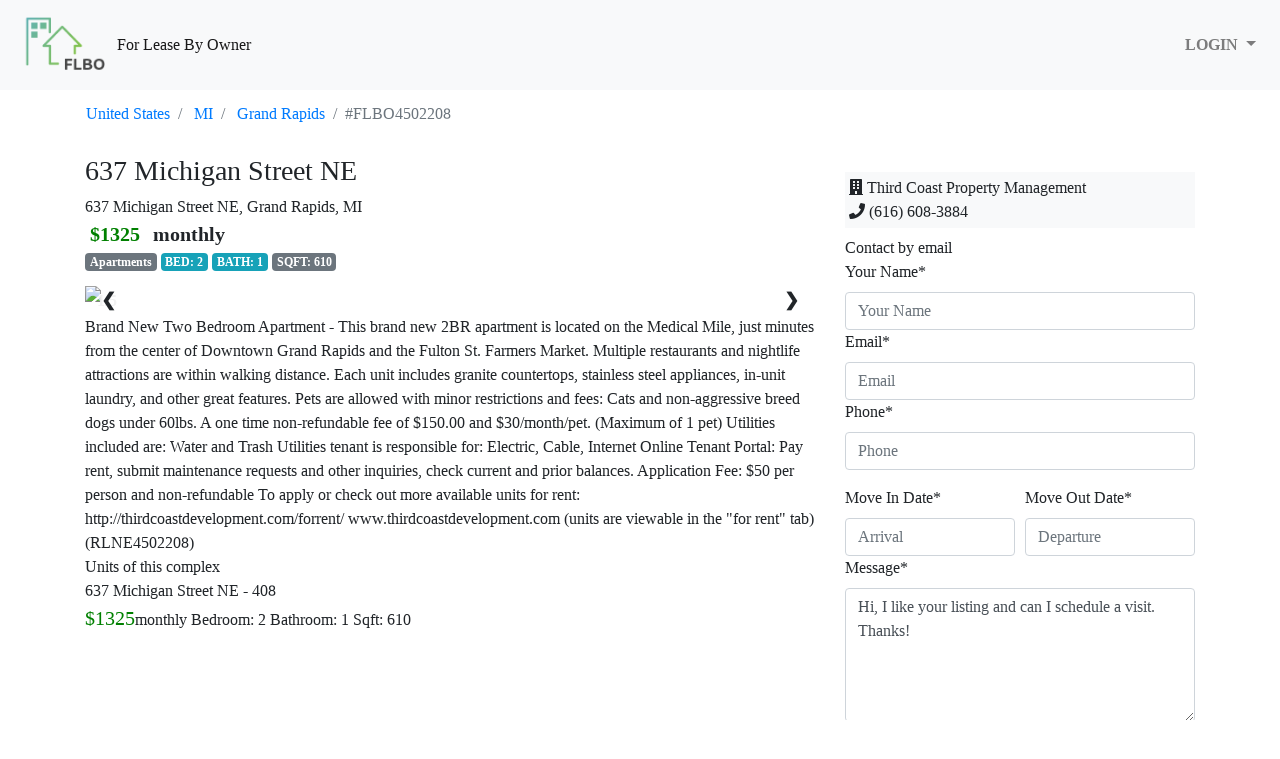

--- FILE ---
content_type: text/html; charset=utf-8
request_url: https://www.forleasebyowner.com/property/FLBO4502208
body_size: 6724
content:
<!DOCTYPE html>
<html lang="en">
<head>
    <meta charset="utf-8" />
    <meta name="viewport" content="width=device-width, initial-scale=1, shrink-to-fit=no">
    
    <meta name="description" content="Brand New Two Bedroom Apartment - This brand new 2BR apartment is located on the Medical Mile, just minutes from the center of Downtown Grand Rapids and the Fulton St. Farmers Market. Multiple restaurants and nightlife attractions are within walking distance. 

Each unit includes granite countertops, stainless steel appliances, in-unit laundry, and other great features. 

Pets are allowed with minor restrictions and fees: Cats and non-aggressive breed dogs under 60lbs. A one time non-refundable fee of $150.00 and $30/month/pet. (Maximum of 1 pet)

Utilities included are: Water and Trash

Utilities tenant is responsible for: Electric, Cable, Internet

Online Tenant Portal: Pay rent, submit maintenance requests and other inquiries, check current and prior balances.

Application Fee: $50 per person and non-refundable

To apply or check out more available units for rent: 
http://thirdcoastdevelopment.com/forrent/
www.thirdcoastdevelopment.com (units are viewable in the &quot;for rent&quot; tab)

(RLNE4502208)" />
    <meta name="keywords" content="637 Michigan Street NE" />
    <link rel="canonical" href='https://flbo-prod.azurewebsites.net/property/flbo4502208' />

    <meta property="og:url" content="https://www.forleasebyowner.com/property/FLBO4502208" />
    <meta property="og:title" content="637 Michigan Street NE" />
    <meta property="og:image" content="http://photos.rentlinx.com/L1680/121191486.jpg" />
    <meta property="og:description" content="[Grand Rapids, MI]Brand New Two Bedroom Apartment - This brand new 2BR apartment is located on the Medical Mile, just minutes from the center of Downtown Grand Rapids and the Fulton St. Farmers Market. Multiple restaurants and nightlife attractions are within walking distance. 

Each unit includes granite countertops, stainless steel appliances, in-unit laundry, and other great features. 

Pets are allowed with minor restrictions and fees: Cats and non-aggressive breed dogs under 60lbs. A one time non-refundable fee of $150.00 and $30/month/pet. (Maximum of 1 pet)

Utilities included are: Water and Trash

Utilities tenant is responsible for: Electric, Cable, Internet

Online Tenant Portal: Pay rent, submit maintenance requests and other inquiries, check current and prior balances.

Application Fee: $50 per person and non-refundable

To apply or check out more available units for rent: 
http://thirdcoastdevelopment.com/forrent/
www.thirdcoastdevelopment.com (units are viewable in the &quot;for rent&quot; tab)

(RLNE4502208)" />

    <title>637 Michigan Street NE</title>
    <link rel='shortcut icon' href='/favicon.ico' type='image/x-icon' />

    <link rel="stylesheet" href="/public/css/bootstrap.min.css" />
    <link rel="stylesheet" href="/public/css/react-datepicker.min.css" />
    <link href="https://use.fontawesome.com/releases/v5.0.6/css/all.css" rel="stylesheet">

    <link href="/public/css/site.css" rel="stylesheet"/>

    
    <link href="/content/plugins/desoSlide/css/jquery.desoslide.css" rel="stylesheet">
    <link href="/content/plugins/desoSlide/css/animate.min.css" rel="stylesheet">


    <!-- Google Tag Manager -->
    <script>
        (function (w, d, s, l, i) {
            w[l] = w[l] || []; w[l].push({
                'gtm.start':
                    new Date().getTime(), event: 'gtm.js'
            }); var f = d.getElementsByTagName(s)[0],
                j = d.createElement(s), dl = l != 'dataLayer' ? '&l=' + l : ''; j.async = true; j.src =
                    'https://www.googletagmanager.com/gtm.js?id=' + i + dl; f.parentNode.insertBefore(j, f);
        })(window, document, 'script', 'dataLayer', 'GTM-MLQSBJD');</script>
    <!-- End Google Tag Manager -->

    
</head>
<body>
    <!-- Google Tag Manager (noscript) -->
    <noscript>
        <iframe src="https://www.googletagmanager.com/ns.html?id=GTM-MLQSBJD"
                height="0" width="0" style="display:none;visibility:hidden"></iframe>
    </noscript>
    <!-- End Google Tag Manager (noscript) -->

    <span id="isMobile" class="hidden-xs"></span>

    <nav class="navbar navbar-expand-lg navbar-light bg-light">
    <a class="navbar-brand" href="/">
        <img class="logo" src="/public/img/logo.png">
        <span class="h6">For Lease By Owner</span>
    </a>
    <button class="navbar-toggler" type="button" 
            data-toggle="collapse" data-target="#navbarSupportedContent" 
            aria-controls="navbarSupportedContent" aria-expanded="false" aria-label="Toggle navigation">
        <span class="navbar-toggler-icon"></span>
    </button>

    <div class="collapse navbar-collapse" id="navbarSupportedContent">
        <ul class="navbar-nav ml-auto font-weight-bold">

            
                <li class="nav-item dropdown">
                    <a class="nav-link dropdown-toggle" href="#" id="navbarDropdown"
                       role="button" data-toggle="dropdown" aria-haspopup="true" aria-expanded="false">
                        LOGIN
                    </a>
                    <div class="dropdown-menu" aria-labelledby="navbarDropdown">
                        <a class="dropdown-item" href="/account/login">Traveler Login</a>
                        <a class="dropdown-item" href="/account/login?loginAs=owner">Owner Login</a>
                        <div class="dropdown-divider"></div>
                        <a class="dropdown-item" href="/account/register">Sign up</a>
                    </div>
                </li>

            

        </ul>        
    </div>
</nav>
    



<div>
    <div class="container">

            <div class="row hidden-xs" style="width: 90%; margin-left: 5%;">
                <div>
    <script async src="//pagead2.googlesyndication.com/pagead/js/adsbygoogle.js"></script>
    <!-- _V2_PROPERTY_LINKADS -->
    <ins class="adsbygoogle"
         style="display:block"
         data-ad-client="ca-pub-8529722835802364"
         data-ad-slot='4083645249'
         data-ad-format="link"></ins>
    <script>
                (adsbygoogle = window.adsbygoogle || []).push({});
    </script>
</div>  
            </div>

        <div class="row">
            <nav aria-label="breadcrumb bg-white">
    <ol class="breadcrumb bg-white">
        <li class="breadcrumb-item d-none d-md-block">
            <a href="/r/united-states">United States</a>
        </li>
        <li class="breadcrumb-item">
            <a href="/r/united-states/mi">MI</a>
        </li>
        <li class="breadcrumb-item">
            <a href="/r/united-states/mi/grand-rapids">Grand Rapids</a>
        </li>
            <li class="breadcrumb-item active" aria-current="page">#FLBO4502208</li>
    </ol>
</nav>
        </div>

        <div class="row">

            <div class="col-12 col-md-8">

                    <h3>637 Michigan Street NE</h3>

                <div>637 Michigan Street NE, Grand Rapids, MI</div>

                <div class="rates-section" style="float:left;">
                        <div>
        <span class="rate">$1325</span>
        <span class="rate-per ml-1">monthly</span>
    </div>

                </div>

                <div class="d-block d-sm-none" style="float:right;">
                    <a class="btn btn-warning btn-sm" href="#booknow">Book now</a>
                </div>
                <div style="clear:both;"></div>

                <div class="mb-2">
    <span class="badge badge-secondary">Apartments</span>

        <span class="badge badge-info">BED: 2</span>

        <span class="badge badge-info">BATH: 1</span>
            <span class="badge badge-secondary">SQFT: 610</span>

</div>
                <div id="slideshow-container" class="slideshow-container">
    <a class="prev">&#10094;</a>
    <a class="next">&#10095;</a>
</div>

                    <div class="mt-2">
                        Brand New Two Bedroom Apartment - This brand new 2BR apartment is located on the Medical Mile, just minutes from the center of Downtown Grand Rapids and the Fulton St. Farmers Market. Multiple restaurants and nightlife attractions are within walking distance. 

Each unit includes granite countertops, stainless steel appliances, in-unit laundry, and other great features. 

Pets are allowed with minor restrictions and fees: Cats and non-aggressive breed dogs under 60lbs. A one time non-refundable fee of $150.00 and $30/month/pet. (Maximum of 1 pet)

Utilities included are: Water and Trash

Utilities tenant is responsible for: Electric, Cable, Internet

Online Tenant Portal: Pay rent, submit maintenance requests and other inquiries, check current and prior balances.

Application Fee: $50 per person and non-refundable

To apply or check out more available units for rent: 
http://thirdcoastdevelopment.com/forrent/
www.thirdcoastdevelopment.com (units are viewable in the &quot;for rent&quot; tab)

(RLNE4502208)
                    </div>

<div class="panel panel-default">
    <div class="panel-heading">Units of this complex</div>
    <div class="panel-body">
            <div>
                637 Michigan Street NE - 408
            </div>
            <div style="margin-bottom:10px;">
                    <span class="rate">$1325</span><span>monthly</span>

                    <span class="label label-primary">Bedroom: 2</span>
                                    <span class="label label-success">Bathroom: 1</span>
                                    <span class="label label-default">Sqft: 610</span>

            </div>
    </div>
</div>
                <div>
    <script async src="//pagead2.googlesyndication.com/pagead/js/adsbygoogle.js"></script>
    <!-- FLBO_PROPERTY_MAIN_V2 -->
    <ins class="adsbygoogle"
         style="display:block"
         data-ad-client="ca-pub-8529722835802364"
         data-ad-slot="4877084711"
         data-ad-format="auto"
         data-full-width-responsive="true"></ins>
    <script>
        (adsbygoogle = window.adsbygoogle || []).push({});
    </script>
</div>

                <h4>Amenities</h4>
                <div id="amenitiesContainer" class="mb-2"></div>

                
                <br />
                <br />

                
            </div>

            <div class="col-12 col-md-4">
                
<div id="share-this" style="padding: 5px 0px;">
    <span class='st_facebook_large' displayText='Facebook'></span>
    <span class='st_twitter_large' displayText='Tweet'></span>
    <span class='st_linkedin_large' displayText='LinkedIn'></span>
    <span class='st_pinterest_large' displayText='Pinterest'></span>
    
</div>

                <span id="booknow"></span>
                    <div class="bg-light mt-2 mb-2 p-1">
                        <div>
                            <i class="fas fa-building"></i> Third Coast Property Management
                        </div>
                        <div>
                            <i class="fas fa-phone"></i> (616) 608-3884
                        </div>
                    </div>

                
<div class="panel panel-default">
    <div class="panel-heading">Contact by email</div>
    <div class="panel-body">
        <div id="contact-owner-messages"></div>
        <form method="post" id="frmContactOwner" name="frmContactOwner" action="/BookingServices/ContactOwner" class="form-horizontal">
            <input type="hidden" id="PropertyId" name="PropertyId" value="FLBO4502208" />
            <div class="form-group">
                <div class="col-xs-12">
                    <label for="CustomerName">Your Name*</label>
                    <input type="text" class="form-control" id="CustomerName" name="CustomerName" placeholder="Your Name" minlength="3" required />
                </div>
                <div class="col-xs-12">
                    <label for="Email">Email*</label>
                    <input type="email" class="form-control" id="Email" name="Email" placeholder="Email" required />
                </div>
                <div class="col-xs-12">
                    <label for="Phone">Phone*</label>
                    <input type="text" class="form-control" id="Phone" name="Phone" placeholder="Phone" required />
                </div>
            </div>

            <div class="form-row">
                <div class="col-md-6">
                    <label for="ArrivalDate">Move In Date*</label>
                    <input type="text" class="form-control js-datepicker" id="ArrivalDate" name="ArrivalDate"
                           data-date-format="mm/dd/yy" placeholder="Arrival" required />
                </div>
                <div class="col-md-6">
                    <label for="DepartureDate">Move Out Date*</label>
                    <input type="text" class="form-control js-datepicker" id="DepartureDate" name="DepartureDate"
                           data-date-format="mm/dd/yy" placeholder="Departure" required />
                </div>
              
            </div>

            
            
            <div class="form-row">
                <div class="col-md-12">
                    <label for="Message">Message*</label>
                    <textarea rows="5" class="form-control" id="Message" name="Message" minlength="10" required>Hi, I like your listing and can I schedule a visit. Thanks!</textarea>
                </div>
            </div>
            
            

            <div class="form-row">
                <div class="col-md-12">
                    <small class="form-text text-muted">Fields marked with * are mandatory.</small>
                    <button type="submit" class="btn bg-active cl-white">SEND EMAIL</button>
                </div>
            </div>
        </form>
    </div>
</div>
            </div>

        </div>
    </div>
</div>



    <div class=" bg-dark p-3">
    <div class="container">
        <div class="row">

            <div class="col-6 col-md-2">
                
                <div>
                    <a href="javascript:" class="text-light">Login</a>
                    <span class="ml-1 mr-1 cl-white">/</span>
                    <a href="javascript:" class="text-light">Sign up</a>
                </div>
                <div><a href="/" class="text-light">Home</a></div>                
            </div>

            <div class="col-6 col-md-3 mb-3">
                
                <div><a class="text-light" href="/Home/About">About</a></div>
                <div><a class="text-light" href="/contactus">Contact Us</a></div>
                
            </div>

            <div class="col-12 col-md-6 ml-auto text-light align-bottom">
                <div class="text-right">
                    <i style="margin-right:10px" class="fab fa-facebook-f fa-2x"></i>
                    <i class="fab fa-twitter fa-2x"></i>
                </div>
                <div class="text-right">
                    <a class="text-light" href="/Privacy" target="_blank">Privacy Policy</a> |
                    <a class="text-light" href="/TermsAndConditions" target="_blank">Terms &amp; Conditions</a>
                </div>
                <div class="text-right">
                  <a class="text-light-a">©Copyright 2026 FLBO LLC. All rights reserved.</a>
                </div>
            </div>

        </div>
    </div>
</div>






    <script src="https://www.google.com/adsense/search/ads.js"></script>
    <script src="https://maps.googleapis.com/maps/api/js?key=AIzaSyATGoz3O39EkRRu5KOvcmdS8epHlfbcmYw&libraries=places&language=en"></script>
    <script src="/public/js/jquery-3.3.1.min.js"></script>
    <script src="/public/js/bootstrap.bundle.min.js"></script>

    <script src="/public/js/bootstrap-datepicker.min.js"></script>
<script src="/public/js/moment.min.js"></script>
<script src="/public/js/js.cookie.js"></script>
<script src="/public/js/site.js"></script>

    <script>
        $(function () {
            window.isMobile = !$('#isMobile').is(':visible');
        });
    </script>
    
    <script src="/public/js/jquery.validate-1.17.0.min.js"></script>
    <script src="/content/plugins/desoSlide/js/jquery.desoslide.js"></script>
    <script src="/content/plugins/raty/jquery.raty.js"></script>
    <script src="https://www.google.com/recaptcha/api.js" async defer></script>

    <!--share this social buttons -->
    <script type="text/javascript">var switchTo5x = true;</script>
    <script type="text/javascript" src="https://ws.sharethis.com/button/buttons.js"></script>
    <script type="text/javascript">stLight.options({ publisher: "f61c1792-c953-458e-b5cf-05b26b1df45e", doNotHash: false, doNotCopy: false, hashAddressBar: false });</script>

    <script>
        var $data = {
            "Property": {"IsActive":true,"IsSoftDeleted":false,"IsLongTermLease":true,"IsRentBasedOnIncome":false,"PhoneNumber":"(616) 608-3884","CompanyName":"Third Coast Property Management","DataSource":"rentlinx","IsFrbo":false,"IsRentLinx":true,"IsInterHome":false,"IsVerified":true,"IsFeatured":false,"IsRentalBeast":false,"Priority":190,"Id":"4502208","IdString":"FLBO4502208","Address":"637 Michigan Street NE","City":"Grand Rapids","State":"MI","Zipcode":"49503","Country":"United States","Latitude":42.97040000,"Longitude":-85.65302100,"Headline":"637 Michigan Street NE","Description":"Brand New Two Bedroom Apartment - This brand new 2BR apartment is located on the Medical Mile, just minutes from the center of Downtown Grand Rapids and the Fulton St. Farmers Market. Multiple restaurants and nightlife attractions are within walking distance. \n\nEach unit includes granite countertops, stainless steel appliances, in-unit laundry, and other great features. \n\nPets are allowed with minor restrictions and fees: Cats and non-aggressive breed dogs under 60lbs. A one time non-refundable fee of $150.00 and $30/month/pet. (Maximum of 1 pet)\n\nUtilities included are: Water and Trash\n\nUtilities tenant is responsible for: Electric, Cable, Internet\n\nOnline Tenant Portal: Pay rent, submit maintenance requests and other inquiries, check current and prior balances.\n\nApplication Fee: $50 per person and non-refundable\n\nTo apply or check out more available units for rent: \nhttp://thirdcoastdevelopment.com/forrent/\nwww.thirdcoastdevelopment.com (units are viewable in the \"for rent\" tab)\n\n(RLNE4502208)","DefaultType":"Apartments","Types":[],"DefaultPhoto":"http://photos.rentlinx.com/L1680/121191486.jpg","Photos":[],"Bedrooms":0,"MinBedrooms":2,"MaxBedrooms":2,"BedroomsString":"2","Bathrooms":0,"MinBathrooms":1,"MaxBathrooms":1,"BathroomsString":"1","Sleeps":0,"SleepsString":null,"Sqft":0,"MinSqft":610.00,"MaxSqft":610.00,"SqftString":"610","DailyRate":0,"DailyRateString":null,"WeeklyRate":0,"WeeklyRateString":null,"MonthlyRate":0,"MonthlyRateString":"1325","YearlyRate":0,"MinDailyRate":0,"MaxDailyRate":0,"MinWeeklyRate":0,"MaxWeeklyRate":0,"MinMonthlyRate":1325.00,"MaxMonthlyRate":1325.00,"MinYearlyRate":0,"MaxYearlyRate":0,"PriceString":null,"YearBuilt":2018,"NumberOfUnits":1},
            "Id":"4502208",
            "RatingScore": 0,
            "Latitude": 42.97040000,
            "Longitude": -85.65302100,
            "IsRentLinxProperty": "True",

            "FirstCalendarStartDate": "01/01/2026",
            "FirstCalendarEndDate": "01/31/2026",
            "SecondCalendarStartDate": "02/01/2026",
            "SecondCalendarEndDate": "02/28/2026",
            "ThirdCalendarStartDate": "03/01/2026",
            "ThirdCalendarEndDate": "03/31/2026",
            "TotalStartDate": "2026-01-17",
            "TotalEndDate": "2026-03-31",

            "DatesAndPrices": {}

            
        };
    </script>

    <script src="/public/js/views_property_details.js"></script>


    <!--has to be last one-->
    <script src="/public/js/bundle.js"></script>


    <script src="//cdnjs.cloudflare.com/ajax/libs/cookieconsent2/3.1.0/cookieconsent.min.js"></script>

    <link rel="stylesheet" type="text/css" href="//cdnjs.cloudflare.com/ajax/libs/cookieconsent2/3.1.0/cookieconsent.min.css" />
</body>
</html>


--- FILE ---
content_type: text/css
request_url: https://www.forleasebyowner.com/public/css/site.css
body_size: 3078
content:
body{font-family:'Proxima Nova', 'Montserrat', 'Open Sans'}.bg-active{background-color:#86C440}.cl-white{color:white !important}.cl-black{color:black !important}.cl-active{color:#86C440 !important}.logo{width:96px;height:64px}.footer{font-size:13px}.field-validation-error{color:red}.home-search-section{text-align:left;position:absolute;z-index:99;color:white !important;width:100%;margin-top:10em;margin-left:3em}.home-search-title{font-weight:bold;font-size:55px}.home-destination-input{padding:.5rem 1rem;font-size:1.25rem;line-height:1.5;width:450px}.home-search-btn{padding:.5rem 1rem;font-size:1.25rem;line-height:1.5}.home-border-right-green{border-right:4px solid #86C440}.home-pc img{width:100%;margin-bottom:5px}@media only screen and (max-width: 768px){.home-search-section{margin-top:2em;margin-left:1em}.home-search-title{font-size:25px}.home-destination-input{padding:.5rem;font-size:1rem;line-height:1;width:240px}.home-search-btn{padding:.5rem;font-size:1rem}.home-border-right-green{border-right:0px}}.search-price{color:#86C440;font-weight:bold}.property-image{width:300px}.pagination{display:inline-block;padding-left:0;margin:20px 0;border-radius:4px}.pagination>li{display:inline}.pagination>li>a,.pagination>li>span{position:relative;float:left;padding:6px 12px;line-height:1.42857143;text-decoration:none;color:#337ab7;background-color:#fff;border:1px solid #ddd;margin-left:-1px}.pagination>li:first-child>a,.pagination>li:first-child>span{margin-left:0;border-bottom-left-radius:4px;border-top-left-radius:4px}.pagination>li:last-child>a,.pagination>li:last-child>span{border-bottom-right-radius:4px;border-top-right-radius:4px}.pagination>li>a:hover,.pagination>li>span:hover,.pagination>li>a:focus,.pagination>li>span:focus{z-index:2;color:#23527c;background-color:#eeeeee;border-color:#ddd}.pagination>.active>a,.pagination>.active>span,.pagination>.active>a:hover,.pagination>.active>span:hover,.pagination>.active>a:focus,.pagination>.active>span:focus{z-index:3;color:#fff;background-color:#337ab7;border-color:#337ab7;cursor:default}.pagination>.disabled>span,.pagination>.disabled>span:hover,.pagination>.disabled>span:focus,.pagination>.disabled>a,.pagination>.disabled>a:hover,.pagination>.disabled>a:focus{color:#777777;background-color:#fff;border-color:#ddd;cursor:not-allowed}.pagination-lg>li>a,.pagination-lg>li>span{padding:10px 16px;font-size:18px;line-height:1.3333333}.pagination-lg>li:first-child>a,.pagination-lg>li:first-child>span{border-bottom-left-radius:6px;border-top-left-radius:6px}.pagination-lg>li:last-child>a,.pagination-lg>li:last-child>span{border-bottom-right-radius:6px;border-top-right-radius:6px}.pagination-sm>li>a,.pagination-sm>li>span{padding:5px 10px;font-size:12px;line-height:1.5}.pagination-sm>li:first-child>a,.pagination-sm>li:first-child>span{border-bottom-left-radius:3px;border-top-left-radius:3px}.pagination-sm>li:last-child>a,.pagination-sm>li:last-child>span{border-bottom-right-radius:3px;border-top-right-radius:3px}.filterButton{position:fixed;left:0;top:50px;width:60px;z-index:800}.mapOrListButton{position:fixed;right:0;top:50px;width:60px;z-index:800}.reSearchMapButton{position:absolute;left:50%;width:150px;margin-left:-75px;top:50px;z-index:1000;opacity:0.8}.reSearchingMapButton{position:absolute;left:50%;width:150px;margin-left:-75px;top:50px;z-index:1001}@media (min-width: 768px){.filterButton{position:fixed;left:0;top:50%;width:80px;z-index:800}.mapOrListButton{position:fixed;right:0;top:50%;width:80px;z-index:800}.reSearchMapButton{position:absolute;left:50%;width:150px;margin-left:-75px;top:100px;z-index:1000;opacity:0.8}.reSearchingMapButton{position:absolute;left:50%;width:150px;margin-left:-75px;top:100px;z-index:1001}}.map-container{position:fixed;right:0;top:55px;width:calc(100% - 745px);bottom:0}.map{height:100%}.property-container{border-bottom:1px solid #aaa;padding:5px 0px;margin-bottom:0px !important}.property-hover{border:1px solid orange}.carousel-image{width:100%;line-height:1;min-height:200px;max-height:300px}.property-headline h4{margin:0px !important}.property-address{color:#666;font-style:italic}.property-tags{margin-bottom:10px}.property-rates{margin:5px 0px}.rate{color:green;font-size:20px}.rate-per{font-size:12px;margin:5px 0px}.main-container{margin-top:5px}.stick{position:fixed;top:50px;width:100%;text-align:center}.filters-container{padding-top:5px;border-bottom:1px solid #ddd;background-color:#eee}.filters-container .form-group{margin-bottom:5px}.filter-buttons-mobile{background-color:#eee;padding:5px;width:100%;-webkit-box-shadow:0px 10px 5px -5px #918691;-moz-box-shadow:0px 10px 5px -5px #918691;box-shadow:0px 10px 5px -5px #918691}@media (min-width: 768px){.city-links-bar-mobile{height:20px;display:none !important}}@media (max-width: 767px){.city-links-bar{height:20px;display:none !important}}#filtersSection.fullscreen{z-index:9999;width:100%;height:100%;position:fixed;top:0;left:0}@media (min-width: 768px){.map-canvas{width:100%;height:800px}}.datepicker table{border-spacing:2px !important;border-collapse:separate}.datepicker table tr td{padding:2px;margin:5px}.datepicker table tr td.whold-day-booked{background-color:#8c9191;text-decoration:line-through}.datepicker table tr td.only-morning-booked{background-image:url("/content/img/only-morning-booked.jpg");background-size:32px 32px}.datepicker table tr td.only-afternoon-booked{background-image:url("/content/img/only-afternoon-booked.jpg");background-size:32px 32px}.rate{color:green;font-size:20px}.rate-per{font-size:12px;margin:5px 0px}.phone-section span{margin:5px;font-weight:bold}span.company-name{font-size:14px;font-weight:normal}span.phone{font-size:20px;font-weight:bold;color:blue}.parameters-section{margin:5px 0px}.parameters-section span{margin:2px;font-size:12px;font-weight:bold}.rates-section span{margin:5px;font-size:16px;font-weight:bold}@media (min-width: 768px){.parameters-section span{font-size:16px;font-weight:bold}.rates-section span{font-size:20px;font-weight:bold}}.slideshow-container{position:relative;margin-bottom:10px}.mySlides{display:none}.mySlides img{width:100%;max-height:250px}@media (min-width: 768px){.mySlides img{width:100%;max-height:500px}}.slideshow-prev,.slideshow-next{cursor:pointer;position:absolute;top:50%;width:auto;margin-top:-22px;padding:16px;color:white !important;font-weight:bold;font-size:18px;transition:0.6s ease;border-radius:0 3px 3px 0;background-color:rgba(0,0,0,0.6)}.slideshow-next{right:0;border-radius:3px 0 0 3px}.slideshow-prev:hover,.slideshow-next:hover{background-color:rgba(0,0,0,0.8)}.text{color:#f2f2f2;font-size:15px;padding:8px 12px;position:absolute;bottom:8px;width:100%;text-align:center}.numbertext{color:#f2f2f2;font-size:16px;font-weight:bold;padding:8px 12px;position:absolute;top:0}.not-verified h4{font-size:1.2rem !important;font-weight:bold !important}.not-verified p{font-size:14px !important;font-weight:normal !important;margin:0px !important}.slideshow-container{position:relative}.slideshow-container img{width:100%}.slideshow-container .active{display:block}.slideshow-container .inactive{display:none}.slideshow-container .caption{position:absolute;left:0px;bottom:12px;width:100%;color:#f2f2f2;font-size:16px;padding:6px 12px;text-align:center}.slideshow-container .slide-index{position:absolute;top:0;left:0;color:#f2f2f2;font-size:12px;padding:6px 12px}.slideshow-container .prev,.slideshow-container .next{cursor:pointer;position:absolute;top:50%;margin-top:-22px;width:auto;padding:16px;color:white;font-weight:bold;font-size:18px;transition:0.6s ease}.slideshow-container .next{right:0}.slideshow-container .prev:hover,.slideshow-container .next:hover{background-color:rgba(0,0,0,0.8)}.slideshow-container .dots{text-align:center}.slideshow-container .dot{cursor:pointer;height:16px;width:16px;margin:0 2px;background-color:#bbb;display:inline-block;transition:background-color 0.6s ease}.slideshow-container .active,.slideshow-container .dot:hover{background-color:#717171}.slideshow-container{position:relative;margin-bottom:10px}.themetext{text-align:center;position:absolute;z-index:99;color:white !important;width:100%;margin-top:10em}.home-tabs-outer-wrapper{position:absolute;z-index:20;margin-top:17em;width:100%}@media (max-width: 800px){.home-tabs-outer-wrapper .tabs-outer-wrapper{min-width:800px}}.home-tabs-outer-wrapper .tabs-outer-wrapper .tabs-inner-wrapper .tab-content{background-color:#E0E0E0;padding-bottom:15px;border-radius:5px;position:relative;margin-top:-3px}.home-tabs-outer-wrapper .tabs-outer-wrapper .tabs-inner-wrapper .tab-content .tab-content-inner-wrapper{padding-top:10px}.home-tabs-outer-wrapper .tabs-outer-wrapper .tabs-inner-wrapper .tab-content .tab-content-inner-wrapper .vacation_sections{margin-top:10px;height:45px;background-color:white;margin-left:0px;border-left:0.5em solid #E0E0E0;border-right:0.5em solid #E0E0E0;padding:0px !important;padding-left:5px !important}.home-tabs-outer-wrapper .tabs-outer-wrapper .tabs-inner-wrapper .tab-content .tab-content-inner-wrapper .vacation_sections .destination-text{max-width:83%}.nav-tabs{text-align:center}.tabsli{border-radius:4px 4px 0 0;width:49.5%}.tabsli.active{background-color:#DDDDDD}.tabsli .tabsa{background-color:inherit !important}.tabsli>a{background-color:#BABABA !important;margin-right:0 !important;color:black !important}.tabsli>.tabsa:hover,.tabsli>.tabsa:focus,.tabsli>.tabsa:active{background-color:#DDDDDD !important}.tabsli:nth-child(2){margin-left:1%}.nav-tabs>li.active>a,.nav-tabs>li.active>a:focus,.nav-tabs>li.active>a:hover{background-color:#E0E0E0 !important}.tab-content .row{margin-left:0;margin-right:0}.tab-content{background-color:#E0E0E0 !important;padding-bottom:15px;border-radius:5px;position:relative;margin-top:-3px}.tab-content-hide>button{margin-top:5px !important}.tabs_input{width:87%;border:none !important;height:45px}.tabs_input_small{width:73%;border:none !important;height:45px}



--- FILE ---
content_type: text/css
request_url: https://www.forleasebyowner.com/content/plugins/desoSlide/css/jquery.desoslide.css
body_size: 781
content:
/*!
* Version 2.1.0
* jQuery: desoSlide plugin
* Copyright - 2014 - https://github.com/sylouuu/desoslide
* This source code is under the MIT License
*/
.desoslide-wrapper {
  position: relative;
  text-align: center;
}
.desoslide-controls-wrapper {
  position: relative;
  float: right;
  height: 36px;
  line-height: 41px;
  bottom: 8px;
  z-index: 100;
  opacity: 1;
}
.desoslide-controls-wrapper a:hover {
  opacity: 0.7;
}
.desoslide-overlay {
  height: 36px;
  position: absolute;
  z-index: 10;
  text-align: left;
  color: white;
  font-weight: bold;
  background-color: black;
  padding: 8px;
  opacity: 0;
}
.desoslide-overlay > a {
  position: relative;
  top: -1px;
  color: white;
}
.desoslide-overlay .desoslide-caption-title {
  display: inline-block;
  position: relative;
  top: -1px;
  max-width: 90%;
  max-height: 24px;
  font-size: 14px;
  overflow: hidden;
}
.desoslide-controls {
  display: inline-block;
  background: url('../img/desoslide_controls.png') no-repeat 0 0;
}
.desoslide-controls.prev {
  width: 16px;
  height: 16px;
  background-position: 0 -54px;
}
.desoslide-controls.pause {
  width: 16px;
  height: 16px;
  background-position: 0 -18px;
}
.desoslide-controls.play {
  width: 16px;
  height: 16px;
  background-position: 0 -36px;
}
.desoslide-controls.next {
  width: 16px;
  height: 16px;
  background-position: 0 0;
}


--- FILE ---
content_type: application/x-javascript
request_url: https://www.forleasebyowner.com/public/js/site.js
body_size: 4053
content:
/* string functions */

String.prototype.format = String.prototype.f = function () {
    var s = this,
        i = arguments.length;

    while (i--) {
        s = s.replace(new RegExp('\\{' + i + '\\}', 'gm'), arguments[i]);
    }
    return s;
};

String.prototype.replaceAll = function (search, replacement) {
    var target = this;
    return target.replace(new RegExp(search, 'g'), replacement);
};

$.fn.serializeObject = function () {
    var o = {};
    var a = this.serializeArray();
    $.each(a, function () {
        if (o[this.name] !== undefined) {
            if (!o[this.name].push) {
                o[this.name] = [o[this.name]];
            }
            o[this.name].push(this.value || '');
        } else {
            o[this.name] = this.value || '';
        }
    });
    return o;
};

function getUrlVars() {
    var vars = [], hash;
    var hashes = window.location.href.slice(window.location.href.indexOf('?') + 1).split('&');
    for (var i = 0; i < hashes.length; i++) {
        hash = hashes[i].split('=');
        vars.push(hash[0]);
        vars[hash[0]] = hash[1];
    }
    return vars;
}

function getUrlParameter(sParam) {
    var sPageURL = decodeURIComponent(window.location.search.substring(1)),
        sURLVariables = sPageURL.split('&'),
        sParameterName,
        i;

    for (i = 0; i < sURLVariables.length; i++) {
        sParameterName = sURLVariables[i].split('=');

        if (sParameterName[0] === sParam) {
            return sParameterName[1] === undefined ? true : sParameterName[1];
        }
    }
}

function updateUrlParameter(uri, key, value) {
    var re = new RegExp("([?&])" + key + "=.*?(&|$)", "i");
    var separator = uri.indexOf('?') !== -1 ? "&" : "?";
    if (uri.match(re)) {
        return uri.replace(re, '$1' + key + "=" + value + '$2');
    }
    else {
        return uri + separator + key + "=" + value;
    }
}

function removeUrlParameter(url, parameter) {
    //prefer to use l.search if you have a location/link object
    var urlparts = url.split('?');
    if (urlparts.length >= 2) {

        var prefix = encodeURIComponent(parameter) + '=';
        var pars = urlparts[1].split(/[&;]/g);

        //reverse iteration as may be destructive
        for (var i = pars.length; i-- > 0;) {
            //idiom for string.startsWith
            if (pars[i].lastIndexOf(prefix, 0) !== -1) {
                pars.splice(i, 1);
            }
        }

        url = urlparts[0] + (pars.length > 0 ? '?' + pars.join('&') : "");
        return url;
    } else {
        return url;
    }
}

function showWorkingOnIt() {
    var working = '<div id="main-working-on-it">'
                + '    <i class="fa fa-3x fa-cog fa-spin"></i><span> Working on it ...</span>'
                + '</div>';
    $('#top-messages-bar').append(working);
}

function hideWorkingOnIt() {   
    $('#top-messages-bar').remove('#main-working-on-it');
}

function showMessage(message, type) {
    var msg = '<div id="main-message" class="' + type + '">'
            + '    <p id="main-message-content">' + message +'</p>'
            + '</div>';

    $('#top-messages-bar').append(msg);
}

function parseGeoCoding(place) {
    var streetNumber = '', street = '', neighborhood = '', city = '', cityShortName = '',
        county='', state='', stateShortName='', zipcode='', country='', countryShortName='';
    var lat = place.geometry.location.lat();
    var lng = place.geometry.location.lng();

    var geos = place.address_components;
    var arrayLength = place.address_components.length;
    for (var i = 0; i < arrayLength; i++) {
        var geotype = geos[i].types[0];

        switch (geotype) {
            case "street_number":
                streetNumber = geos[i].long_name;
                break;
            case "route":
                street = geos[i].long_name;
                break;
            case "neighborhood":
                neighborhood = geos[i].long_name;
                break;
            case "locality":
                city = geos[i].long_name;
                cityShortName = geos[i].short_name;
                break;
            case "administrative_area_level_2":
                county = geos[i].long_name;
                break;
            case "administrative_area_level_1":
                state = geos[i].long_name;
                stateShortName = geos[i].short_name;
                break;
            case "postal_code":
                zipcode = geos[i].long_name;                
                break;
            case "country":
                country = geos[i].long_name;
                countryShortName = geos[i].short_name;
                break;
            default:
                //console.log("Sorry, we are out of " + expr + ".");
        }
    }
    
    return {
        "latitude": lat, "longitude": lng,
        "streetNumber": streetNumber, "street": street, "neighborhood": neighborhood,
        "city": city, "cityShortName": cityShortName, "county": county,
        "state": state, "stateShortName": stateShortName, "zipcode": zipcode, 
        "country": country, "countryShortName":countryShortName
    };    
}

function saveGeoData(myGeoData) {
    var g = myGeoData;
    var saveGeoUrl = '/commonServices/saveGeoLocation?'
        + 'latitude=' + g.latitude + '&longitude=' + g.longitude
        + '&city=' + g.city + '&cityShortName=' + g.cityShortName + "&county=" + g.county
        + '&state=' + g.state + '&stateShortName=' + g.stateShortName
        + '&country=' + g.country + '&countryShortName=' + g.countryShortName;
    $.get(saveGeoUrl);
}

function getGeoDataFromLocal(input, cachedData) {
    var lat, lng, city, state, country, stateShortName;
    
    var arr = input.split(',');
    var length = arr.length;
    if (length >= 3) {
        country = arr[length - 1].trim();        
        //stateShortName = arr[length - 2].trim().replace(/[0-9]/g, ''); // in case there are zipcode inside the input        
        stateShortName = arr[length - 2].trim();
        city = arr[length - 3].trim();

        // if contains number, that means user input zipcode or more specific address than city.
        // then we need use google to find the geo location info.
        var containsNumber = /\d/.test(stateShortName);
        if (containsNumber)
            return null;

        for(i = 0;i < cachedData.length; i++)
        {
            var item = cachedData[i];
            if (stateShortName.length <= 2) // if it is short name
            {
                if (country == item.Country && stateShortName == item.StateShortName && city == item.City) {
                    lat = item.Lat;
                    lng = item.Lng;
                    state = item.State;
                    break;
                }
            }
            else // if it is full name
            {
                if (country == item.Country && stateShortName == item.State && city == item.City) {
                    lat = item.Lat;
                    lng = item.Lng;
                    state = item.State;
                    break;
                }
            }            
        }
    }

    if (lat && lng)
        return { "latitude": lat, "longitude": lng, "country": country, "state": state, "city": city };
    else
        return null;
}

function getAddressUrlFromGeoData(myGeoData) {
    var a = myGeoData;
    var addressUrl = a.country + "/";
    if (a.state)
        addressUrl += a.state + "/";
    if (a.city)
        addressUrl += a.city + "/";
    if (a.neighborhood)
        addressUrl += a.neighborhood + "/";
    // remove last slash "/"
    addressUrl = addressUrl.substring(0, addressUrl.length - 1).replaceAll(' ', '-');
    return addressUrl;
}

function getAddressUrlFromString(destination)
{
    var city, state, country;
    
    var arr = destination.replace('-', ',').split(',');
    var length = arr.length;
    if (length <= 0)
        return '';

    if (length >= 1)
        country = arr[length - 1].trim();
    if (length >= 2)
        state = arr[length - 2].trim().replace(/[0-9]/g, '').trim(); // in case there are zipcode inside the input        
    if (length >= 3)
        city = arr[length - 3].trim();
    
    var addressUrl = '';
    if (country)
        addressUrl = country + "/";
    if (state)
        addressUrl += state+ "/";
    if (city)
        addressUrl += city + "/";
    //if (a.neighborhood)
    //addressUrl += a.neighborhood + "/";

    // remove last slash "/"
    addressUrl = addressUrl.substring(0, addressUrl.length - 1).replaceAll(' ', '-').toLowerCase();
    return addressUrl;
}

// ========== google map ==================//
function extendGoogleMapApi() {
    google.maps.Map.prototype.markers = new Array();

    google.maps.Map.prototype.getMarkers = function () {
        return this.markers
    };

    google.maps.Map.prototype.clearMarkers = function () {
        for (var i = 0; i < this.markers.length; i++) {
            this.markers[i].setMap(null);
        }
        this.markers = new Array();
    };

    google.maps.Marker.prototype._setMap = google.maps.Marker.prototype.setMap;

    google.maps.Marker.prototype.setMap = function (map) {
        if (map) {
            map.markers[map.markers.length] = this;
        }
        this._setMap(map);
    }
}

function getBoundsRadius(bounds) {
    //var bounds = map.getBounds();

    // r = radius of the earth in km
    var r = 6378.8
    // degrees to radians (divide by 57.2958)
    var ne_lat = bounds.getNorthEast().lat() / 57.2958
    var ne_lng = bounds.getNorthEast().lng() / 57.2958
    var c_lat = bounds.getCenter().lat() / 57.2958
    var c_lng = bounds.getCenter().lng() / 57.2958
    // distance = circle radius from center to Northeast corner of bounds
    var d = r * Math.acos(
      Math.sin(c_lat) * Math.sin(ne_lat) +
      Math.cos(c_lat) * Math.cos(ne_lat) * Math.cos(ne_lng - c_lng)
      )
    return d * 1000 * 0.9 // radius in meters - 0.8 for remove markders too close to boundary
    //return d * 1000 * 1000; // return meters
}

function normalIcon() {
    return {
        url: '/content/img/marker-red.png'
    };
}

function highlightedIcon() {
    return {
        url: '/content/img/marker-green.png'
    };
}

/*
function getGeoLocationFromLocalDB_backup(input)
{
    var city, state, stateShortName, country;
    var lat, lng;
    var arr = input.split(',');
    if(arr.length == 3)
    {
        city = arr[0];
        state = arr[1];
        country = arr[2];

        var url = '/commonServices/GetGeoLocationForCity?x=1'
        + '&city=' + g.city
        + '&stateShortName=' + g.stateShortName
        + '&country=' + g.country;
        $.get(url, function (data) {
            if(data.success){
                lat = data.lat;
                lng = data.lng;
                state = data.state;
            }
        });
    }

    if (lat && lng)
        return { "lat": lat, "lng": lng, "country": country, "state":state, city:"city" };
    else
        return null;
}
*/

--- FILE ---
content_type: application/x-javascript
request_url: https://www.forleasebyowner.com/content/plugins/desoSlide/js/jquery.desoslide.js
body_size: 9778
content:
/*!
* Version 2.1.0
* jQuery: desoSlide plugin
* Copyright - 2014 - https://github.com/sylouuu/desoslide
* This source code is under the MIT License
*/

/*jslint browser: true, nomen: true, devel: true, plusplus: true, unparam: true, vars: true, white: true*/
/*global $, jQuery*/
(function ($, window, document, undefined) {

    'use strict';

    var plugin_name = 'desoSlide',
    // Default options
    defaults = {
        thumbs:             null,             // An anchors (`<a>`) collection
        imageClass:         'img-responsive', // Image class(es)
        auto: {
            load:           true,             // Preloading images
            start:          false             // Autostarting slideshow
        },
        first:              0,                // Index of the first image to show
        interval:           3000,             // Interval between each images
        effect: {
            provider:       'animate',        // Effect provider ('animate', 'magic')
            name:           'fade'            // Transition effect
                                              // 'animate': 'bounce', 'fade', 'flipX', 'flipY', 'fun', 'light', 'roll', 'rotate', 'rotateBig', 'sideFade', 'sideFadeBig', 'slide', 'random'
                                              // 'magic': 'foolish', 'perspective', 'puff', 'swap', 'swash', 'tin', 'twister', 'random'
        },
        overlay:            'always',         // How to show overlay ('always', 'hover', 'none')
        controls: {
            show:           true,             // Shows the player controls (prev/pause/play/next)
            keys:           false             // Able to control by using the keyboard shortcuts (left/space/right)
        },
        events: {
            onThumbClick:   null,             // On thumb click
            onImageShow:    null,             // On image show
            onImageShown:   null,             // On image shown
            onImageHide:    null,             // On image hide
            onImageHidden:  null,             // On image hidden
            onImageClick:   null,             // On image click
            onPrev:         null,             // On previous
            onPause:        null,             // On pause
            onPlay:         null,             // On play
            onNext:         null,             // On next
            onError:        null,             // On error
            onWarning:      null,             // On warning
            onSuccess:      null              // On success
        }
    };

    // The actual plugin constructor
    function Plugin (element, options) {
        this.elem = element;

        // Extending options
        this.options    = $.extend(true, {}, defaults, options);

        this._defaults  = defaults;
        this._name      = plugin_name;
        this._namespace = plugin_name.toLowerCase();

        // Properties
        this.props = {
            thumbs: [],

            effect: {
                provider:   null,
                name:       null,

                list: {
                    animate: {
                        css: 'animated',

                        bounce: {
                            in:   'bounceInLeft',
                            out:  'bounceOutRight'
                        },
                        fade: {
                            in:   'fadeIn', // Default
                            out:  'fadeOut'
                        },
                        flipX: {
                            in:   'flipInX',
                            out:  'flipOutX'
                        },
                        flipY: {
                            in:   'flipInY',
                            out:  'flipOutY'
                        },
                        fun: {
                            in:   'rubberBand',
                            out:  'hinge'
                        },
                        light: {
                            in:   'lightSpeedIn',
                            out:  'lightSpeedOut'
                        },
                        roll: {
                            in:   'rollIn',
                            out:  'rollOut'
                        },
                        rotate: {
                            in:   'rotateIn',
                            out:  'rotateOut'
                        },
                        rotateBig: {
                            in:   'rotateInDownLeft',
                            out:  'rotateOutUpRight'
                        },
                        sideFade: {
                            in:   'fadeInLeft',
                            out:  'fadeOutRight'
                        },
                        sideFadeBig: {
                            in:   'fadeInLeftBig',
                            out:  'fadeOutRightBig'
                        },
                        slide: {
                            in:   'slideInLeft',
                            out:  'slideOutRight'
                        }
                    },
                    magic: {
                        css: 'magictime',

                        foolish: {
                            in:   'foolishIn',
                            out:  'foolishOut'
                        },
                        perspective: {
                            in:   'perspectiveLeftRetourn',
                            out:  'perspectiveLeft'
                        },
                        puff: {
                            in:   'puffIn',
                            out:  'puffOut'
                        },
                        swap: {
                            in:   'swap',
                            out:  'magic'
                        },
                        swash: {
                            in:   'swashIn',
                            out:  'swashOut'
                        },
                        tin: {
                            in:   'tinLeftIn',
                            out:  'tinRightOut'
                        },
                        twister: {
                            in:   'twisterInDown',
                            out:  'holeOut'
                        }
                    }
                }
            },

            img: {
                $elem:      null,
                $overlay:   null,
                to_show:    this.options.first,
                timer:      null
            },

            controls: {
                $wrapper:   null
            },

            is_transition_supported: false,
            plugin_status:  null
        };

        // Start the work
        this._init();
    }

    Plugin.prototype = {

        /**
        * Initialize the plugin
        */
        _init: function () {
            var self = this;

            // Thumbs checks
            if (this.options.thumbs === null) {
                this._errorHandler('error', 'The `thumbs` option doesn\'t exist.');
            } else {
                if ($(this.options.thumbs).length === 0) {
                    this._errorHandler('error', 'The `thumbs` selector ('+ $(this.options.thumbs).selector +') doesn\'t exist.');
                }
            }

            // Overlay check
            var overlay_values = ['always', 'hover', 'none'];

            if (overlay_values.indexOf(this.options.overlay) === -1) {
                this._errorHandler('error', 'Incorrect value for the `overlay` option. Default value is used.');

                // Default value
                this.options.overlay = this._defaults.overlay;
            }

            // Looping thumbs anchors
            $(this.options.thumbs).each(function (i, item) {
                // Has `href`
                if ($(item).attr('href') !== undefined) {
                    // Has `img` child
                    if ($(item).find('img').length) {
                        // Building thumbs array
                        self.props.thumbs.push({
                            src:            $(item).attr('href'),
                            alt:            $(item).find('img').attr('alt') || null,
                            caption_title:  $(item).find('img').data(self._namespace +'-caption-title') || null,
                            caption_link:   $(item).find('img').data(self._namespace +'-caption-link')  || null
                        });

                        if ($(item).find('img').attr('alt') === undefined) {
                            self._errorHandler('warning', 'The `alt` attribute is missing on the '+ i +'-indexed thumb, it\'s mandatory on <img> tags.');
                        }

                        $(item).attr('data-'+ self._namespace +'-index', i);
                    } else {
                        self._errorHandler('error', 'Your link on the '+ i +'-indexed thumb must have an `<img>` tag as a child.');
                    }
                } else {
                    self._errorHandler('error', 'The `href` attribute is missing on the '+ i +'-indexed thumb, it\'s mandatory on `<a>` tags.');
                }
            });

            // `first` check
            if (this.options.first >= this.props.thumbs.length) {
                this._errorHandler('error', 'The `first` option must be between 0 and '+ (this.props.thumbs.length - 1) +'. Default value is used.');

                // Default value
                this.options.first      = this._defaults.first;
                this.props.img.to_show  = this._defaults.first;
            }

            // Detect CSS3 transition support
            self.props.is_transition_supported = self._supportsTransitions();

            // Preload the target images
            self._preloading();

            // Add the wrapper
            self._wrapper();

            if (self.props.is_transition_supported === true) {
                // Set the effect
                self.setEffect(self.options.effect);
            }

            if (this.props.thumbs[this.props.img.to_show] !== undefined) {
                // Show the first image
                self._showImage();
            }

            // Set the events
            self._events();
        },

        // Public methods
        // ----------------------------------------------------------------------------------------------------------
        // ----------------------------------------------------------------------------------------------------------

        /**
        * Rebuild
        *
        * @return object $(this.elem)
        */
        rebuild: function () {
            this._init();

            return $(this.elem);
        },

        /**
        * Get thumbs data
        *
        * @param number index
        * @return object|null response
        */
        getThumbs: function (index) {
            var response;

            if (index !== undefined) {
                if (this._isThumbExists(index) === true) {
                    response = this.props.thumbs[index];
                } else {
                    response = null;
                }
            } else {
                response = this.props.thumbs;
            }

            return response;
        },

        /**
        * Set the effect
        *
        * @param object effect
        * @return object response
        */
        setEffect: function (effect) {
            var response = {
                provider:   null,
                name:       null
            };

            if (effect !== undefined && effect.provider !== null && effect.name !== null) {
                if (!this.props.effect.list.hasOwnProperty(effect.provider)) {
                    // No effect, instant transition
                    if (effect === 'none') {
                        response.name     = 'none';
                    } else {
                        response.provider = this._defaults.effect.provider;
                        response.name     = this._defaults.effect.name;

                        this._errorHandler('error', 'Incorrect value for the `effect.provider` option. Default value is used.');
                    }
                } else {
                    // Random effect asked for a specific provider
                    if (effect.name === 'random') {
                        // Get a random effect
                        response.provider = effect.provider;
                        response.name     = this._getRandomEffect(effect.provider);
                    } else {
                        if (!this.props.effect.list[effect.provider].hasOwnProperty(effect.name)) {
                            response.provider = this._defaults.effect.provider;
                            response.name     = this._defaults.effect.name;

                            this._errorHandler('error', 'Incorrect value for the `effect.name` option. Default value is used.');
                        } else {
                            response.provider = effect.provider;
                            response.name     = effect.name;
                        }
                    }
                }
            } else {
                response.provider = this._defaults.effect.provider;
                response.name     = this._defaults.effect.name;

                this._errorHandler('error', 'Incorrect values for `effect.provider` and `effect.name` option. Default value is used.');
            }

            this.props.effect.provider  = response.provider;
            this.props.effect.name      = response.name;

            return response;
        },

        /**
        * Check that the slideshow is currently started
        *
        * @return bool
        */
        isPlaying: function () {
            return this.options.auto.start;
        },

        /**
        * Pause
        *
        * @return object $(this.elem)
        */
        pause: function () {
            if ($(this.options.thumbs).length > 1) {
                if (this.options.auto.start === true && this.props.img.timer) {
                    this.options.auto.start = false;

                    this._stopAnimation();

                    clearTimeout(this.props.img.timer);

                    if (this.props.controls.$wrapper) {
                        this.props.controls.$wrapper.find('a[href="#pause"]').hide().parent().find('a[href="#play"]').show();
                    }

                    this._triggerEvent('pause');
                }
            }

            return $(this.elem);
        },

        /**
        * Play
        *
        * @return object $(this.elem)
        */
        play: function () {
            if ($(this.options.thumbs).length > 1) {
                if (this.options.auto.start === false) {
                    this.options.auto.start = true;

                    this.goNext(true);

                    if (this.props.controls.$wrapper) {
                        this.props.controls.$wrapper.find('a[href="#play"]').hide().parent().find('a[href="#pause"]').show();
                    }
                }

                this._triggerEvent('play');
            }

            return $(this.elem);
        },

        /**
        * Go to the previous slide
        *
        * @param bool from_script
        * @return object $(this.elem)
        */
        goPrev: function (from_script) {
            if ($(this.options.thumbs).length > 1) {
                var self = this;

                if (!from_script && this.options.auto.start === true) {
                    // Pausing
                    this.pause();
                }

                this._hideOverlay();

                // Decrementing index
                this.props.img.to_show--;

                if (this.props.img.to_show < 0){
                    // Taking the last index
                    this.props.img.to_show = $(this.options.thumbs).length - 1;
                }

                this._hideImage(function () {
                    self._showImage();
                });

                this._triggerEvent('prev');
            }

            return $(this.elem);
        },

        /**
        * Go to the next slide
        *
        * @param bool from_script
        * @return object $(this.elem)
        */
        goNext: function (from_script) {
            if ($(this.options.thumbs).length > 1) {
                var self = this;

                if (!from_script && this.options.auto.start === true) {
                    // Pausing
                    this.pause();
                }

                this._hideOverlay();

                // Incrementing index
                this.props.img.to_show++;

                if (this.props.img.to_show >= $(this.options.thumbs).length) {
                    // Taking the first index
                    this.props.img.to_show = 0;
                }

                this._hideImage(function () {
                    self._showImage();
                });

                this._triggerEvent('next');
            }

            return $(this.elem);
        },

        /**
        * Go to a specific slide
        *
        * @param number index
        * @return object $(this.elem)
        */
        goTo: function (index) {
            if ($(this.options.thumbs).length > 1 && this._isThumbExists(index) === true) {
                var self = this;

                if (this.options.auto.start === true) {
                    // Pausing
                    this.pause();
                }

                if (index !== this.props.img.to_show) {
                    this._stopAnimation();

                    this._hideOverlay();

                    self.props.img.to_show = index;

                    this._hideImage(function () {
                        self._showImage();
                    });
                }
            }

            return $(this.elem);
        },

        // Private methods
        // ----------------------------------------------------------------------------------------------------------
        // ----------------------------------------------------------------------------------------------------------

        /**
        * Is the browser supports CSS3 transition
        *
        * @return bool
        */
        _supportsTransitions: function () {
            var b = document.body || document.documentElement,
                s = b.style,
                p = 'transition',
                v = ['Moz', 'webkit', 'Webkit', 'Khtml', 'O', 'ms'],
                i = 0;

            if (typeof s[p] === 'string') { return true; }

            p = p.charAt(0).toUpperCase() + p.substr(1);

            for (i; i < v.length; i++) {
                if (typeof s[v[i] + p] === 'string') { return true; }
            }

            return false;
        },

        /**
        * Is thumb exists
        *
        * @param number index
        * @return bool response
        */
        _isThumbExists: function (index) {
            var response;

            if (typeof index === 'number') {
                if (this.props.thumbs[index] !== undefined) {
                    response = true;
                } else {
                    this._errorHandler('error', 'The '+ index +'-indexed thumb doesn\'t exist.');

                    response = false;
                }
            }

            return response;
        },

        /**
        * Preloads images
        */
        _preloading: function () {
            if (this.options.auto.load === true) {
                // Looping thumbs
                $.each(this.props.thumbs, function (i, item) {
                    $('<img>', {
                        src: item.src,
                        alt: item.alt
                    }).hide().appendTo('body');
                });
            }
        },

        /**
        * Add wrapper
        */
        _wrapper: function () {
            var $img = $('<img>').attr('alt', this._name).addClass(this.options.imageClass);

            $(this.elem).html($img).wrapInner($('<div>', {
                'class': this._namespace +'-wrapper'
            }));

            this.props.img.$elem = $(this.elem).find('img:first');
        },

        /**
        * Remove the effect classes
        */
        _clearEffectClass: function () {
            var self = this, key, key2;

            if (this.props.img.$elem.attr('class') !== undefined) {
                // Retrieve CSS classes
                var classes = this.props.img.$elem.attr('class').split(/\s+/);

                // Remove the namespace class and the in/out
                for (key in self.props.effect.list) {
                    if (self.props.effect.list.hasOwnProperty(key)) {
                        for (key2 in self.props.effect.list[key]) {
                            if (self.props.effect.list[key].hasOwnProperty(key2)) {
                                if (classes.indexOf(self.props.effect.list[key][key2]) !== -1) {
                                    this.props.img.$elem.removeClass(self.props.effect.list[key][key2]);
                                }

                                if (self.props.effect.list[key][key2].in) {
                                    if (classes.indexOf(self.props.effect.list[key][key2].in) !== -1) {
                                        this.props.img.$elem.removeClass(self.props.effect.list[key][key2].in);
                                    }
                                }

                                if (self.props.effect.list[key][key2].out) {
                                    if (classes.indexOf(self.props.effect.list[key][key2].out) !== -1) {
                                        this.props.img.$elem.removeClass(self.props.effect.list[key][key2].out);
                                    }
                                }
                            }
                        }
                    }
                }
            }
        },

        /**
        * Get a random effect for a specific provider
        *
        * @param string provider
        * @return strin random
        */
        _getRandomEffect: function (provider) {
            var random, count = 0, prop;

            for(prop in this.props.effect.list[provider]) {
                if (this.props.effect.list[provider].hasOwnProperty(prop) && prop !== 'css') {
                    if (Math.random() < 1 / ++count) {
                        random = prop;
                    }
                }
            }

            return random;
        },

        /**
        * Has effect
        */
        _hasEffect: function () {
            return (this.props.effect.provider === null && this.props.effect.name === 'none') ? false : true;
        },

        /**
        * Shows an image
        */
        _showImage: function () {
            var self = this;

            if (this.props.plugin_status === null) {
                // Success
                this._errorHandler();
            }

            this._triggerEvent('imageShow');

            this.props.img.$elem
                .attr('src', this.props.thumbs[this.props.img.to_show].src)
                .attr('alt', this.props.thumbs[this.props.img.to_show].alt)

                // Image loaded
                .one('load', function () {
                    // No effect
                    if (self._hasEffect() === false) {
                        // Showing image
                        $(this).css('opacity', 1);

                        // Adding overlay
                        self._overlay();

                        self._triggerEvent('imageShown');
                    } else {
                        if (self.props.is_transition_supported === true) {
                            // Showing
                            $(this)
                                // Removing the `out` class
                                .removeClass(self.props.effect.list[self.props.effect.provider].css +' '+ self.props.effect.list[self.props.effect.provider][self.props.effect.name].out)

                                // Adding the `in` class
                                .addClass(self.props.effect.list[self.props.effect.provider].css +' '+ self.props.effect.list[self.props.effect.provider][self.props.effect.name].in)

                                // Animation done
                                .one('webkitAnimationEnd mozAnimationEnd MSAnimationEnd oanimationend animationend', function () {
                                    // Adding overlay
                                    self._overlay();

                                    self._triggerEvent('imageShown');
                                });
                        } else {
                            // Fallback CSS3
                            $(this)
                                .css('opacity', 0)
                                .animate({
                                    opacity: 1
                                }, 1000, function() {
                                    // Adding overlay
                                    self._overlay();

                                    self._triggerEvent('imageShown');
                                });
                        }
                    }

                    // Starting the loop
                    if (self.options.auto.start === true) {
                        self.props.img.timer = setTimeout(function () {
                            self.goNext(true);
                        }, (self.options.interval < 1500) ? 1500 : self.options.interval);
                    }
                });
        },

        /**
        * Hides an image
        *
        * @param function callback
        */
        _hideImage: function (callback) {
            var self = this;

            this._triggerEvent('imageHide');

            // No effect
            if (this._hasEffect() === false) {
                this.props.img.$elem.css('opacity', 0);

                self._triggerEvent('imageHidden');

                if (callback) {
                    callback();
                }
            } else {

                if (self.props.is_transition_supported === true) {
                    this._clearEffectClass();

                    // Hiding the old one
                    this.props.img.$elem
                        // Removing the `in` class
                        .removeClass(this.props.effect.list[this.props.effect.provider].css +' '+ this.props.effect.list[this.props.effect.provider][this.props.effect.name].in)

                        // Adding the `out` class
                        .addClass(this.props.effect.list[this.props.effect.provider].css +' '+ this.props.effect.list[this.props.effect.provider][this.props.effect.name].out)

                        // Animation done
                        .one('webkitAnimationEnd mozAnimationEnd MSAnimationEnd oanimationend animationend', function () {
                            self._triggerEvent('imageHidden');

                            if (callback) {
                                callback();
                            }
                        });
                } else {
                    // Fallback CSS3
                    this.props.img.$elem.animate({
                        opacity: 0
                    }, 1000, function() {
                        self._triggerEvent('imageHidden');

                        if (callback) {
                            callback();
                        }
                    });
                }

            }
        },

        /**
        * Add overlay
        */
        _overlay: function () {
            // Overlay needed
            if (this.options.overlay !== 'none') {
                // Image positions
                var pos = this.props.img.$elem.position();

                // Image border
                var border = parseInt(this.props.img.$elem.css('border-left-width'), 10);

                // Image height dimensions
                var width_plus_border  = this.props.img.$elem.width() + (border * 2);
                var height_plus_border = this.props.img.$elem.height();

                // Add overlay if not exists
                if ($(this.elem).find('.'+ this._namespace +'-overlay').length === 0) {
                    $('<div>', {
                        'class': this._namespace +'-overlay'
                    }).appendTo($(this.elem).find('.'+ this._namespace +'-wrapper'));
                }

                this.props.img.$overlay = $(this.elem).find('.'+ this._namespace +'-overlay');

                // Calculate new height with paddings
                var paddingTop      = parseInt(this.props.img.$overlay.css('padding-top'), 10),
                    paddingBottom   = parseInt(this.props.img.$overlay.css('padding-bottom'), 10),
                    paddingLeft     = parseInt(this.props.img.$overlay.css('padding-left'), 10),
                    paddingRight    = parseInt(this.props.img.$overlay.css('padding-right'), 10);

                var overlayHeight = parseInt(this.props.img.$overlay.css('height'), 10) - (paddingLeft + paddingRight);
                    overlayHeight = (parseInt(height_plus_border, 10) - overlayHeight - (paddingTop + paddingBottom));

                var top = pos.top + overlayHeight + (border * 2),
                    left = pos.left;

                // Update the overlay position
                this.props.img.$overlay.css({
                    'left':  left +'px',
                    'top':   top +'px',
                    'width': width_plus_border +'px',
                    'border-bottom-left-radius': this.props.img.$elem.css('border-radius'),
                    'border-bottom-right-radius': this.props.img.$elem.css('border-radius')
                });

                // Showing the overlay if needed
                if (this.options.overlay === 'always') {
                    this.props.img.$overlay.animate({
                        opacity: 0.7
                    }, (this._hasEffect() === true) ? 500 : 0);
                }

                this._caption();

                if (this.options.controls.show === true && this.props.thumbs.length > 1) {
                    this._controls();
                }
            }
        },

        /**
        * Hides the overlay
        */
        _hideOverlay: function () {
            if (this.props.img.$overlay !== null) {
                this.props.img.$overlay.animate({
                    opacity: 0
                }, (this._hasEffect() === true) ? 500 : 0);
            }
        },

        /**
        * Add controls
        */
        _controls: function () {
            // Removing the existing controls wrapper
            $(this.elem).find('.'+ this._namespace +'-controls-wrapper').remove();

            // Controls buttons
            var $prev   = '<a class="'+ this._namespace +'-controls prev" href="#prev"></a>',
                $pause  = '<a class="'+ this._namespace +'-controls pause" href="#pause"></a>',
                $play   = '<a class="'+ this._namespace +'-controls play" href="#play"></a>',
                $next   = '<a class="'+ this._namespace +'-controls next" href="#next"></a>';

            // Controls wrapper
            var $controls = $('<div>', {
                'class': this._namespace +'-controls-wrapper'
            }).append($prev + $pause + $play + $next);

            // Adding the controls wrapper
            if (this.props.img.$overlay.find('a:first').length > 0) {
                $controls.appendTo(this.props.img.$overlay.find('a:first'));
            } else {
                $controls.appendTo(this.props.img.$overlay);
            }

            this.props.controls.$wrapper = $(this.elem).find('.'+ this._namespace +'-controls-wrapper');

            if (this.props.controls.$wrapper.length) {
                // Showing the right button
                if (this.options.auto.start === true) {
                    this.props.controls.$wrapper.find('a[href="#play"]').hide().parent().find('a[href="#pause"]').show();
                } else {
                    this.props.controls.$wrapper.find('a[href="#pause"]').hide().parent().find('a[href="#play"]').show();
                }
            }
        },

        /**
        * Caption management
        */
        _caption: function () {
            if (this.props.thumbs[this.props.img.to_show].caption_title !== null) {
                this.props.img.$overlay.html('<span class="'+ this._namespace +'-caption-title">'+ this.props.thumbs[this.props.img.to_show].caption_title +'</span>');

                var anchor_exists   = (this.props.img.$overlay.find('a:first').length > 0) ? true : false;
                var href_exists     = (this.props.thumbs[this.props.img.to_show].caption_link !== null) ? true : false;

                // Anchor tag
                var anchor = '<a href="'+ this.props.thumbs[this.props.img.to_show].caption_link +'" target="_blank"></a>';

                if (anchor_exists === true && href_exists === true) {
                    // Updating the href
                    this.props.img.$overlay.find('a:first').attr('href', this.props.thumbs[this.props.img.to_show].caption_link);
                } else {
                    // Anchor already exists but no caption title to show
                    if (anchor_exists === true && href_exists === false) {
                        var $link   = this.props.img.$overlay.find('a:first'),
                            $clone  = $link.children().clone(),
                            $parent = $link.parent();

                            $link.remove();
                            $clone.appendTo($parent);

                            // Removing existing caption title
                            this.props.img.$overlay.find('span:first').empty();
                    } else {
                        if (anchor_exists === false && href_exists === true) {
                            // Wrapping the caption
                            $(this.elem).find('.'+ this._namespace +'-overlay span:first').wrap(anchor);
                        }
                    }
                }
            }
        },

        /**
        * Stop the current animation
        */
        _stopAnimation: function () {
            $(this.elem).stop();
        },

        /**
        * Triggers an event
        *
        * @param string event_name
        */
        _triggerEvent: function (event_name) {
            // Trigger event
            $(this.elem).triggerHandler(event_name +'.'+ this._namespace);

            var capitalize_first = event_name.charAt(0).toUpperCase() + event_name.slice(1);

            // Option event
            if (this.options.events['on'+ capitalize_first]) {
                this.options.events['on'+ capitalize_first](this.props.img.$elem);
            }
        },

        /**
        * Events management
        */
        _events: function () {
            var self = this;

            // Clicking on thumbnail
            $(this.options.thumbs).on('click', function (e) {
                e.preventDefault();

                self.goTo($(this).data(self._namespace +'-index'));

                self._triggerEvent('thumbClick');
            });

            // Click on image
            this.props.img.$elem.on('click', function (e) {
                e.preventDefault();

                self._triggerEvent('imageClick');
            });

            // Click on control
            $(this.elem).on('click', '.'+ this._namespace  +'-controls-wrapper a', $(this.elem), function (e) {
                e.preventDefault();

                switch($(this).attr('href')) {
                    case '#prev':
                        self.goPrev();
                    break;
                    case '#pause':
                        self.pause();
                    break;
                    case '#play':
                        self.play();
                    break;
                    case '#next':
                        self.goNext();
                    break;
                }
            });

            // Hover on overlay
            $(this.elem).find('.'+ this._namespace +'-wrapper').on({
                mouseover: function () {
                    if (self.options.overlay === 'hover' && self.props.img.$overlay !== null) {
                        self.props.img.$overlay.stop().animate({
                            opacity: 0.7
                        }, 400);
                    }
                },
                mouseleave: function () {
                    if (self.options.overlay === 'hover' && self.props.img.$overlay !== null) {
                        self.props.img.$overlay.stop().animate({
                            opacity: 0
                        }, 400);
                    }
                }
            });

            if (this.options.controls.keys === true) {
                // Keys binder
                $(document).on('keydown', function (e) {
                    switch(e.which) {
                        case 37: // Left arrow
                            self.goPrev();
                        break;
                        case 39: // Right arrow
                            self.goNext();
                        break;
                        case 32: // Space
                            e.preventDefault();

                            if (self.options.auto.start === true) {
                                self.pause();
                            } else {
                                self.play();
                            }
                        break;
                    }
                });
            }

            var delay = (function () {
                var timer = 0;
                return function (callback, ms){
                    clearTimeout(timer);
                    timer = setTimeout(callback, ms);
                };
            }());

            // New overlay position when resizing
            if (this.options.overlay !== 'none') {
                $(window).bind('resize', function () {
                    delay(function () {
                        self._overlay();
                    }, 100);
                });
            }
        },

        /**
        * Error handler
        *
        * @param string type
        * @param string msg
        */
        _errorHandler: function (type, msg) {
            switch(type) {
                case 'error':
                    if (console !== undefined) {
                        console.error(this._name +': '+ msg +' Check out the documentation.');
                    }

                    this._triggerEvent('error');

                    this.props.plugin_status = type;
                break;
                case 'warning':
                    if (console !== undefined) {
                        console.warn(this._name +': '+ msg);
                    }

                    this._triggerEvent('warning');

                    this.props.plugin_status = type;
                break;
                default:
                    this._triggerEvent('success');

                    this.props.plugin_status = type;
                break;
            }
        }
    };

    $.fn[plugin_name] = function (options) {
        var args = arguments, instance, response;

        if (options === undefined || typeof options === 'object') {
            // Create a plugin instance for each selected element
            response = this.each(function () {
                if (!$.data(this, 'plugin_' + plugin_name)) {
                    $.data(this, 'plugin_' + plugin_name, new Plugin(this, options));
                }
            });
        } else if (typeof options === 'string' && options[0] !== '_') {
            // Break the chainability and call a public method
            instance = $.data(this[0], 'plugin_' + plugin_name);

            if (instance[options] !== undefined) {
                response = instance[options].apply(instance, Array.prototype.slice.call(args, 1));
            }
        } else {
            // Invoke the speficied method on each selected element and preserve the chainability
            response = this.each(function () {
                instance = $.data(this, 'plugin_' + plugin_name);

                if (instance instanceof Plugin && typeof instance[options] === 'function') {
                    instance[options].apply(instance, Array.prototype.slice.call(args, 1));
                }
            });
        }

        return response;
    };

}(jQuery, window, document));


--- FILE ---
content_type: application/x-javascript
request_url: https://www.forleasebyowner.com/public/js/views_property_details.js
body_size: 4423
content:

var ViewsPropertyDetails = (function ($data) {
    var _my = {};

    //var _privateVariable = 1;

    function _initCommon() {
        // init back to search button.
        //$('#btn-back-to-search').attr('href', document.referrer);
    }

    function _initPhotos() {
        var slideIndex = 1;

        $('.prev').click(function () { plusSlides(-1) });
        $('.next').click(function () { plusSlides(1) });

        function plusSlides(n) {
            showSlides(slideIndex += n);
        }

        function currentSlide(n) {
            showSlides(slideIndex = n);
        }

        function showSlides(n) {
            var i;
            var slides = document.getElementsByClassName("mySlides");            
            if (n > slides.length) { slideIndex = 1 }
            if (n < 1) { slideIndex = slides.length }
            for (i = 0; i < slides.length; i++) {
                slides[i].style.display = "none";
            }            
            slides[slideIndex - 1].style.display = "block";            
        }

        $.ajax({
            type: "GET",
            url: "/CommonServices/GetPropertyPhotos?propertyId=" + $data.Property.IdString,
            success: function (data) {
                var photos = data;
                var str = '';
                for (i = 0; i < photos.length; i++) {
                    str += '<div class="mySlides">'
                         + '  <div class="numbertext">' + (i + 1).toString() + '/' + photos.length.toString() + '</div>'
                        + '  <img src="' + photos[i].Url.replace("http://photos.rentlinx.com", "https://s3.amazonaws.com/photos.rentlinx.com") + '">';

                    if (photos[i].Title)
                        str += '  <div class="text">' + photos[i].Title + '</div>'

                    str += '</div>';
                }

                if (str) {
                    $('#slideshow-container').prepend(str);
                    
                    showSlides(slideIndex);
                }
                else
                    $('#slideshow-container').addClass('hidden');
            },
            error: function (request, status, error) {
                alert(request.responseText);
            }
        });
    }

    /*
    function _initPhotosOld() {
        $.ajax({
            type: "GET",
            url: "/CommonServices/GetPropertyPhotos?propertyId=" + $data.Property.IdString,
            success: function (data) {
                var photos = data;
                var str = '';
                for (i = 0; i < photos.length; i++) {
                    str += '<li>'
                            + '<a href="' + photos[i].Url + '")>'
                            + '<img width="80" height="60" src="' + photos[i].Url.replace("_original_", "_smallthumb_") + '" />'
                            + '</a>'
                            + '</li>';
                }

                if (str) {
                    $('#slideShowThumbs').append(str);
                    $('#slideShow').desoSlide({
                        thumbs: $('ul.slideshow_thumbs li > a')
                    });
                }
                else
                    $('#slideShowSection').addClass('hidden');
            },
            error: function (request, status, error) {
                alert(request.responseText);
            }
        });
    }
    */

    function _initAmenities() {
        $.ajax({
            type: "GET",
            url: "/CommonServices/GetPropertyAmenities?propertyId=" + $data.Property.IdString,
            success: function (data) {
                var amenities = data.split(',');
                var str = '';
                for (i = 0; i < amenities.length; i++) {
                    if (amenities[i])
                        str += '<button class="btn btn-default m-2 p-2">' + amenities[i] + '</button>';
                }
                if (str)
                    $('#amenitiesContainer').append(str);
                else
                    $('#amenitiesSection').addClass('hidden');
            },
            error: function (request, status, error) {
                //alert(request.responseText);
            }
        });
    }

    function _initRates() {
        /*
        $.ajax({
            type: "GET",
            url: "/CommonServices/GetPropertyRates?propertyId=" + $data.Property.IdString,
            success: function (data) {
                var rates = data;
                var str = '';
                for (i = 0; i < rates.length; i++) {
                    str += '<tr>'
                        +'<td>'+ rates[i].BeginDate +'</td>'
                        +'<td>'+ rates[i].EndDate +'</td>'
                        +'<td class="text-right" style="color:green;"><strong>$'+ rates[i].DailyRate + '</strong></td>'
                        +'</tr>';
                }
                if (str)
                    $('#tblRates').append(str);
                else
                    $('#ratesSection').addClass('hidden');
            },
            error: function (request, status, error) {
                alert(request.responseText);
            }
        });
        */
    }

    function _initNearByProperties() {
        /*
        $.ajax({
            type: "GET",
            url: "/CommonServices/GetNearByProperties?propertyId=" + $data.Property.IdString + "&parentId=" + $data.Property.ParentId
                + "&externalDataSource=" + $data.Property.ExternalDataSource + "&externalDataId=" + $data.Property.ExternalDataId
                + "&IsLongTermLease=" + $data.Property.IsLongTermLease + "&Latitude=" + $data.Property.Latitude + "&Longitude=" + $data.Property.Longitude,
            success: function (data) {                
                var str = '';
                for (i = 0; i < data.length; i++) {
                    str += '<div>'
                        + '<a href="/property/' + data[i].Id + '">'
                        + '<span>' + data[i].Headline + '</span>'
                        + '</a>'
                        + '<div style="color:green; font-size:15px;">' + data[i].Rate + '/' + data[i].RateType + '</div>'
                        + '</div>'

                        + '<div style="margin-bottom:10px;">';
                    if (data[i].Bedrooms)
                        str += '<span class="label label-primary">Bedroom: ' + data[i].Bedrooms + '</span>';
                    if (data[i].Bathrooms)
                        str += '<span class="label label-success">Bathroom: ' + data[i].Bathrooms + '</span>';
                    if (data[i].PropertyType)
                        str += '<span class="label label-default">' + data[i].PropertyType + '</span>';
                        + '</div>';
                }
                if (str)
                    $('#nearbyPropertiesContainer').append(str);
                else
                    $('#nearbyPropertiesSection').addClass('hidden');
            },
            error: function (request, status, error) {
                //alert(request.responseText);
            }
        });
        */
    }

    //function _initSlideShow() {
    //    // init pictures
    //    if (!$("#slideshow").length) return;

    //    $('#slideshow').desoSlide({
    //        thumbs: $('ul.slideshow_thumbs li > a')
    //    });
    //}

    function _initRating() {
        // init rating
        //if (!$("#rating").length) return;
        //$.fn.raty.defaults.path = '/content/plugins/raty/images';
        //$('#rating').raty({
        //    score: $data.RatingScore,
        //    click: function (score, evt) {
        //        //alert('ID: ' + this.id + "\nscore: " + score + "\nevent: " + evt);
        //        var saveRatingUrl = '/RatingServices/SaveRating';
        //        $.post(saveRatingUrl, { propertyId: $data.Id, score: score })
        //        .done(function (result) {
        //            //alert( "Data Loaded: " + data );
        //            if (result == 'success') {
        //                var raters = $('#raters').text();
        //                raters = parseInt(raters) + 1;
        //                $('#raters').text(raters);
        //            }
        //            else
        //                alert(result);
        //        });
        //    }
        //});
    }

    function _initFavorite() {
        //$('#btn-save-favorite').click(function () {
        //    var me = $(this);
        //    var saveFavoriteUrl = '/FavoriteServices/SaveFavorite';
        //    $.post(saveFavoriteUrl, { propertyId: $data.Id })
        //        .done(function (result) {
        //            if (result == 'success') {
        //                me.hide();
        //                me.parent().append('<span class="glyphicon glyphicon-heart text-danger">Favorited</span>');
        //            }
        //            else
        //                alert(result);
        //        });
        //});
    }

    function _initMap() {
        // init map
        var myLatLng = { lat: $data.Latitude, lng: $data.Longitude };
        var map = new google.maps.Map(document.getElementById('google-map'), {
            center: myLatLng,
            zoom: 15
        });

        // init map marker
        var marker = new google.maps.Marker({
            position: myLatLng,
            map: map,
            title: $data.Headline
        });
    }

    function _initCalendar() {
        if ($data.isRentLinxProperty == "True")
        {
            $('#calendarSection').addClass('hidden');
            return;
        }            

        $.ajax({
            type: "GET",
            url: "/CommonServices/GetPropertyCalendar?propertyId=" + $data.Property.IdString
                + "&startDate=" + $data.TotalStartDate + "&endDate=" + $data.TotalEndDate,
            success: function (data) {
                var bookedDates = data.BookingConfirmedDates;
                var datesAndPrices = data.DatesAndPrices;

                function setDateStyle(date) {
                    var returnObj = { tooltip: '', classes: ' ' };
                    var dateString = date.toISOString().substring(0, 10);
                    var price;
                    for (var i = 0; i < datesAndPrices.length; i++)
                    {
                        if (datesAndPrices[i].Date = dateString)
                        {
                            price = datesAndPrices[i].Price;
                            break;
                        }
                    }                    
                    if (price != undefined)
                        returnObj['tooltip'] = '$' + price;
                    else
                        returnObj['tooltip'] = 'Unknown';

                    var todayString = date.toISOString().substring(0, 10)

                    var yesterday = date.setDate(date.getDate() - 1);
                    var yesterdayString = new Date(yesterday).toISOString().substring(0, 10)
                    // restore
                    date.setDate(date.getDate() + 1);

                    var tomorrow = date.setDate(date.getDate() + 1);
                    var tomorrowString = new Date(tomorrow).toISOString().substring(0, 10)
                    // restore
                    date.setDate(date.getDate() - 1);

                    if (bookedDates.includes(todayString)) // today is booked
                    {
                        if (bookedDates.includes(yesterdayString)) // yesterday is also booked
                            returnObj['classes'] += ' whold-day-booked';
                        else
                            returnObj['classes'] += ' only-afternoon-booked';

                    }
                    else // today is not booked
                    {
                        if (bookedDates.includes(yesterdayString)) // yesterday is booked
                            returnObj['classes'] += ' only-morning-booked';
                        else
                            returnObj['classes'] += ' whold-day-not-booked';
                    }

                    return returnObj;
                }

                $('#firstCalendar').datepicker({
                    startDate: $data.FirstCalendarStartDate,
                    endDate: $data.FirstCalendarEndDate,
                    datesDisabled: bookedDates,
                    beforeShowDay: function (date) {
                        return setDateStyle(date);
                    }
                });

                $('#secondCalendar').datepicker({
                    startDate: $data.SecondCalendarStartDate,
                    endDate: $data.SecondCalendarEndDate,
                    datesDisabled: bookedDates,
                    beforeShowDay: function (date) {
                        return setDateStyle(date);
                    }
                });

                $('#thirdCalendar').datepicker({
                    startDate: $data.ThirdCalendarStartDate,
                    endDate: $data.ThirdCalendarEndDate,
                    datesDisabled: bookedDates,
                    beforeShowDay: function (date) {
                        return setDateStyle(date);
                    }
                });
            },
            error: function (request, status, error) {
                //alert(request.responseText);
                $('#calendarSection').addClass('hidden');
            }
        });
        
    }

    function _initContactOwner() {
        // contact owner form
        $('.js-datepicker').datepicker({});
        $('#frmContactOwner').submit(function (e) {
            e.preventDefault();

            var me = $(this);

            var validateResult = me.validate();
            if (!validateResult.valid())
                return false;
            
            // validate, make sure departure is later than arrival
            var arrival = $('#ArrivalDate').val();
            var departure = $('#DepartureDate').val();
            if (arrival && departure) {
                var arrivalMoment = moment(arrival, "MM/DD/YY");
                var departureMoment = moment(departure, "MM/DD/YY");
                if (arrivalMoment >= departureMoment) {
                    $('#DepartureDate').addClass('red-thick-border');
                    return false;
                }
            }

            $.ajax({
                url: this.action,
                type: this.method,
                data: $(this).serialize(),
                //data: $(this).serializeObject(),
                //data: JSON.stringify($(this).serializeObject()),
                //contentType: "application/json",
                //dataType: "json",
                success: function (result) {
                    $('#contact-owner-messages').html('');
                    if (result.success) {
                        $('#contact-owner-messages').append('<div class="alert alert-success">Message has been sent to owner successfully.</div>');
                        //$('#tblRates tr:last').after('<tr><td></td><td></td></tr>');
                        //$('#frmContactOwner').trigger("reset");
                        $('#frmContactOwner')[0].reset();

                    } else {
                        for (var i = 0; i < result.errors.length; i++) {
                            $('#contact-owner-messages').append('<div class="alert alert-danger">' + result.errors[i] + '</div>');
                        }
                    }
                },
                error: function (exception) {
                    alert(exception);
                },
            });
            

            return false;

           
        });
        
    }

    //_my.moduleProperty = 1;
    //_my.moduleMethod = function () {
    // ...
    //};


    _my.init = function () {
        _initCommon();
        _initPhotos();
        _initMap();
        _initContactOwner();
        _initAmenities();
        //_initRates();
        //_initNearByProperties();
        _initCalendar();
        //_initFavorite();        
    };

    return _my;
}($data));

// run when page loads
$(function () {
    ViewsPropertyDetails.init();
});

--- FILE ---
content_type: text/plain
request_url: https://www.google-analytics.com/j/collect?v=1&_v=j102&a=1926819379&t=pageview&_s=1&dl=https%3A%2F%2Fwww.forleasebyowner.com%2Fproperty%2FFLBO4502208&ul=en-us%40posix&dt=637%20Michigan%20Street%20NE&sr=1280x720&vp=1280x720&_u=YEBAAEABAAAAACAAI~&jid=1649396423&gjid=2005044173&cid=275151536.1768747842&tid=UA-310291-2&_gid=2071296462.1768747842&_r=1&_slc=1&gtm=45He61e1n81MLQSBJDza200&gcd=13l3l3l3l1l1&dma=0&tag_exp=103116026~103200004~104527907~104528500~104684208~104684211~105391253~115938466~115938468~115985661~116682877~117041587&z=1839898937
body_size: -452
content:
2,cG-V74TWBTMXW